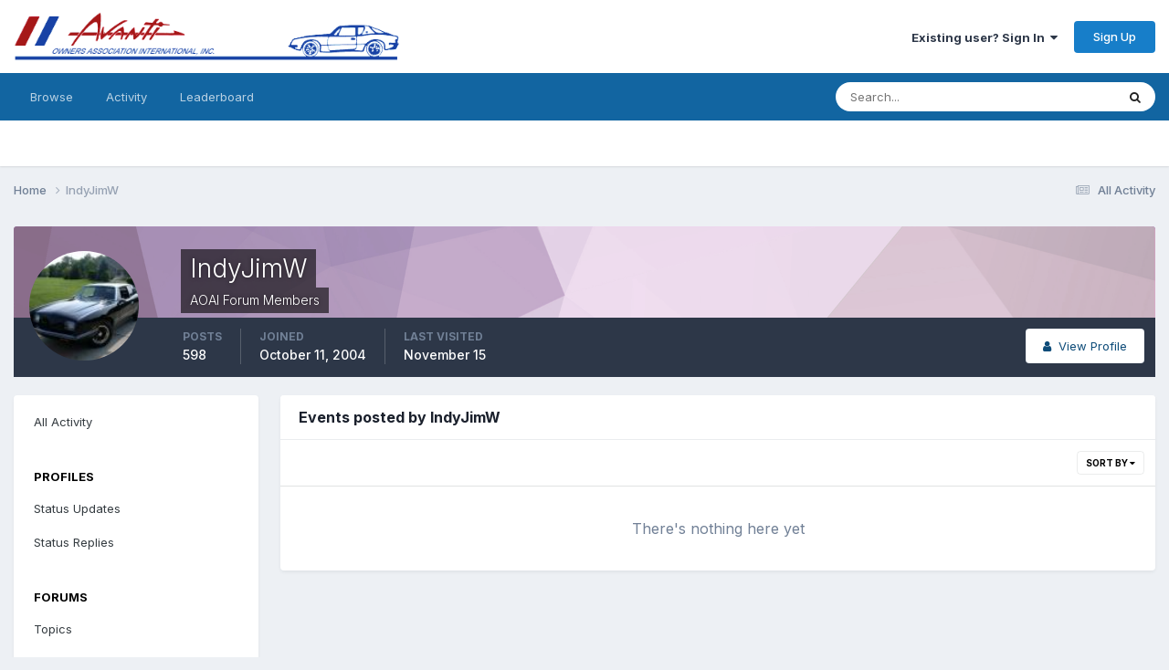

--- FILE ---
content_type: text/html;charset=UTF-8
request_url: https://aoai.org/forums/profile/287-indyjimw/content/?type=calendar_event&change_section=1
body_size: 7677
content:
<!DOCTYPE html>
<html lang="en-US" dir="ltr">
	<head>
		<meta charset="utf-8">
        
		<title>IndyJimW's Content - AOAI Forums</title>
		
		
		
		

	<meta name="viewport" content="width=device-width, initial-scale=1">


	
	


	<meta name="twitter:card" content="summary" />


	
		<meta name="twitter:site" content="@avantimagazine" />
	



	
		
			
				<meta name="robots" content="noindex, follow">
			
		
	

	
		
			
				<meta property="og:site_name" content="AOAI Forums">
			
		
	

	
		
			
				<meta property="og:locale" content="en_US">
			
		
	


	
		<link rel="canonical" href="https://aoai.org/forums/profile/287-indyjimw/content/?type=calendar_event" />
	

	
		<link rel="last" href="https://aoai.org/forums/profile/287-indyjimw/content/?type=calendar_event" />
	





<link rel="manifest" href="https://aoai.org/forums/manifest.webmanifest/">
<meta name="msapplication-config" content="https://aoai.org/forums/browserconfig.xml/">
<meta name="msapplication-starturl" content="/">
<meta name="application-name" content="AOAI Forums">
<meta name="apple-mobile-web-app-title" content="AOAI Forums">

	<meta name="theme-color" content="#ffffff">










<link rel="preload" href="//aoai.org/forums/applications/core/interface/font/fontawesome-webfont.woff2?v=4.7.0" as="font" crossorigin="anonymous">
		


	<link rel="preconnect" href="https://fonts.googleapis.com">
	<link rel="preconnect" href="https://fonts.gstatic.com" crossorigin>
	
		<link href="https://fonts.googleapis.com/css2?family=Inter:wght@300;400;500;600;700&display=swap" rel="stylesheet">
	



	<link rel='stylesheet' href='https://aoai.org/forums/uploads/css_built_3/341e4a57816af3ba440d891ca87450ff_framework.css?v=35cbfe37af1758660715' media='all'>

	<link rel='stylesheet' href='https://aoai.org/forums/uploads/css_built_3/05e81b71abe4f22d6eb8d1a929494829_responsive.css?v=35cbfe37af1758660715' media='all'>

	<link rel='stylesheet' href='https://aoai.org/forums/uploads/css_built_3/90eb5adf50a8c640f633d47fd7eb1778_core.css?v=35cbfe37af1758660715' media='all'>

	<link rel='stylesheet' href='https://aoai.org/forums/uploads/css_built_3/5a0da001ccc2200dc5625c3f3934497d_core_responsive.css?v=35cbfe37af1758660715' media='all'>

	<link rel='stylesheet' href='https://aoai.org/forums/uploads/css_built_3/ffdbd8340d5c38a97b780eeb2549bc3f_profiles.css?v=35cbfe37af1758660715' media='all'>

	<link rel='stylesheet' href='https://aoai.org/forums/uploads/css_built_3/f2ef08fd7eaff94a9763df0d2e2aaa1f_streams.css?v=35cbfe37af1758660715' media='all'>

	<link rel='stylesheet' href='https://aoai.org/forums/uploads/css_built_3/9be4fe0d9dd3ee2160f368f53374cd3f_leaderboard.css?v=35cbfe37af1758660715' media='all'>

	<link rel='stylesheet' href='https://aoai.org/forums/uploads/css_built_3/125515e1b6f230e3adf3a20c594b0cea_profiles_responsive.css?v=35cbfe37af1758660715' media='all'>

	<link rel='stylesheet' href='https://aoai.org/forums/uploads/css_built_3/6a6afb106122c1b73b3caacf669ca862_profile.css?v=35cbfe37af1758660715' media='all'>

	<link rel='stylesheet' href='https://aoai.org/forums/uploads/css_built_3/51a672ecd6862df2c2f1969522683ee9_calendar.css?v=35cbfe37af1758660715' media='all'>

	<link rel='stylesheet' href='https://aoai.org/forums/uploads/css_built_3/ac571ba28dab5323fa5bf741f9bdfa70_calendar_responsive.css?v=35cbfe37af1758660715' media='all'>





<link rel='stylesheet' href='https://aoai.org/forums/uploads/css_built_3/258adbb6e4f3e83cd3b355f84e3fa002_custom.css?v=35cbfe37af1758660715' media='all'>




		
		

	
	<link rel='shortcut icon' href='https://aoai.org/forums/uploads/monthly_2016_12/favicon.ico.8b1e8928e7bf5e946a8039248f4da94b.ico' type="image/x-icon">

	</head>
	<body class='ipsApp ipsApp_front ipsJS_none ipsClearfix' data-controller='core.front.core.app' data-message="" data-pageApp='core' data-pageLocation='front' data-pageModule='members' data-pageController='profile' data-pageID='287'  >
		
        

        

		<a href='#ipsLayout_mainArea' class='ipsHide' title='Go to main content on this page' accesskey='m'>Jump to content</a>
		





		<div id='ipsLayout_header' class='ipsClearfix'>
			<header>
				<div class='ipsLayout_container'>
					


<a href='https://aoai.org/forums/' id='elLogo' accesskey='1'><img src="https://aoai.org/forums/uploads/monthly_2019_05/letterheadlogo.jpg.f3015b6a43b4db03cc8f69e2da05517e.jpg" alt='AOAI Forums'></a>

					
						

	<ul id='elUserNav' class='ipsList_inline cSignedOut ipsResponsive_showDesktop'>
		
        
		
        
        
            
            <li id='elSignInLink'>
                <a href='https://aoai.org/forums/login/' data-ipsMenu-closeOnClick="false" data-ipsMenu id='elUserSignIn'>
                    Existing user? Sign In &nbsp;<i class='fa fa-caret-down'></i>
                </a>
                
<div id='elUserSignIn_menu' class='ipsMenu ipsMenu_auto ipsHide'>
	<form accept-charset='utf-8' method='post' action='https://aoai.org/forums/login/'>
		<input type="hidden" name="csrfKey" value="01ca2d6e53ce76622209b38093c7f477">
		<input type="hidden" name="ref" value="aHR0cHM6Ly9hb2FpLm9yZy9mb3J1bXMvcHJvZmlsZS8yODctaW5keWppbXcvY29udGVudC8/dHlwZT1jYWxlbmRhcl9ldmVudCZjaGFuZ2Vfc2VjdGlvbj0x">
		<div data-role="loginForm">
			
			
			
				
<div class="ipsPad ipsForm ipsForm_vertical">
	<h4 class="ipsType_sectionHead">Sign In</h4>
	<br><br>
	<ul class='ipsList_reset'>
		<li class="ipsFieldRow ipsFieldRow_noLabel ipsFieldRow_fullWidth">
			
			
				<input type="email" placeholder="Email Address" name="auth" autocomplete="email">
			
		</li>
		<li class="ipsFieldRow ipsFieldRow_noLabel ipsFieldRow_fullWidth">
			<input type="password" placeholder="Password" name="password" autocomplete="current-password">
		</li>
		<li class="ipsFieldRow ipsFieldRow_checkbox ipsClearfix">
			<span class="ipsCustomInput">
				<input type="checkbox" name="remember_me" id="remember_me_checkbox" value="1" checked aria-checked="true">
				<span></span>
			</span>
			<div class="ipsFieldRow_content">
				<label class="ipsFieldRow_label" for="remember_me_checkbox">Remember me</label>
				<span class="ipsFieldRow_desc">Not recommended on shared computers</span>
			</div>
		</li>
		<li class="ipsFieldRow ipsFieldRow_fullWidth">
			<button type="submit" name="_processLogin" value="usernamepassword" class="ipsButton ipsButton_primary ipsButton_small" id="elSignIn_submit">Sign In</button>
			
				<p class="ipsType_right ipsType_small">
					
						<a href='https://aoai.org/forums/lostpassword/' data-ipsDialog data-ipsDialog-title='Forgot your password?'>
					
					Forgot your password?</a>
				</p>
			
		</li>
	</ul>
</div>
			
		</div>
	</form>
</div>
            </li>
            
        
		
			<li>
				
					<a href='https://aoai.org/forums/register/' data-ipsDialog data-ipsDialog-size='narrow' data-ipsDialog-title='Sign Up' id='elRegisterButton' class='ipsButton ipsButton_normal ipsButton_primary'>Sign Up</a>
				
			</li>
		
	</ul>

						
<ul class='ipsMobileHamburger ipsList_reset ipsResponsive_hideDesktop'>
	<li data-ipsDrawer data-ipsDrawer-drawerElem='#elMobileDrawer'>
		<a href='#'>
			
			
				
			
			
			
			<i class='fa fa-navicon'></i>
		</a>
	</li>
</ul>
					
				</div>
			</header>
			

	<nav data-controller='core.front.core.navBar' class=' ipsResponsive_showDesktop'>
		<div class='ipsNavBar_primary ipsLayout_container '>
			<ul data-role="primaryNavBar" class='ipsClearfix'>
				


	
		
		
		<li  id='elNavSecondary_1' data-role="navBarItem" data-navApp="core" data-navExt="CustomItem">
			
			
				<a href="https://aoai.org/forums/"  data-navItem-id="1" >
					Browse<span class='ipsNavBar_active__identifier'></span>
				</a>
			
			
				<ul class='ipsNavBar_secondary ipsHide' data-role='secondaryNavBar'>
					


	
		
		
		<li  id='elNavSecondary_8' data-role="navBarItem" data-navApp="forums" data-navExt="Forums">
			
			
				<a href="https://aoai.org/forums/"  data-navItem-id="8" >
					Forums<span class='ipsNavBar_active__identifier'></span>
				</a>
			
			
		</li>
	
	

	
		
		
		<li  id='elNavSecondary_9' data-role="navBarItem" data-navApp="calendar" data-navExt="Calendar">
			
			
				<a href="https://aoai.org/forums/events/"  data-navItem-id="9" >
					Events<span class='ipsNavBar_active__identifier'></span>
				</a>
			
			
		</li>
	
	

	
	

	
		
		
		<li  id='elNavSecondary_11' data-role="navBarItem" data-navApp="core" data-navExt="StaffDirectory">
			
			
				<a href="https://aoai.org/forums/staff/"  data-navItem-id="11" >
					Staff<span class='ipsNavBar_active__identifier'></span>
				</a>
			
			
		</li>
	
	

	
		
		
		<li  id='elNavSecondary_12' data-role="navBarItem" data-navApp="core" data-navExt="OnlineUsers">
			
			
				<a href="https://aoai.org/forums/online/"  data-navItem-id="12" >
					Online Users<span class='ipsNavBar_active__identifier'></span>
				</a>
			
			
		</li>
	
	

	
		
		
		<li  id='elNavSecondary_13' data-role="navBarItem" data-navApp="core" data-navExt="Leaderboard">
			
			
				<a href="https://aoai.org/forums/leaderboard/"  data-navItem-id="13" >
					Leaderboard<span class='ipsNavBar_active__identifier'></span>
				</a>
			
			
		</li>
	
	

					<li class='ipsHide' id='elNavigationMore_1' data-role='navMore'>
						<a href='#' data-ipsMenu data-ipsMenu-appendTo='#elNavigationMore_1' id='elNavigationMore_1_dropdown'>More <i class='fa fa-caret-down'></i></a>
						<ul class='ipsHide ipsMenu ipsMenu_auto' id='elNavigationMore_1_dropdown_menu' data-role='moreDropdown'></ul>
					</li>
				</ul>
			
		</li>
	
	

	
		
		
		<li  id='elNavSecondary_2' data-role="navBarItem" data-navApp="core" data-navExt="CustomItem">
			
			
				<a href="https://aoai.org/forums/discover/"  data-navItem-id="2" >
					Activity<span class='ipsNavBar_active__identifier'></span>
				</a>
			
			
				<ul class='ipsNavBar_secondary ipsHide' data-role='secondaryNavBar'>
					


	
		
		
		<li  id='elNavSecondary_3' data-role="navBarItem" data-navApp="core" data-navExt="AllActivity">
			
			
				<a href="https://aoai.org/forums/discover/"  data-navItem-id="3" >
					All Activity<span class='ipsNavBar_active__identifier'></span>
				</a>
			
			
		</li>
	
	

	
	

	
	

	
	

	
		
		
		<li  id='elNavSecondary_7' data-role="navBarItem" data-navApp="core" data-navExt="Search">
			
			
				<a href="https://aoai.org/forums/search/"  data-navItem-id="7" >
					Search<span class='ipsNavBar_active__identifier'></span>
				</a>
			
			
		</li>
	
	

					<li class='ipsHide' id='elNavigationMore_2' data-role='navMore'>
						<a href='#' data-ipsMenu data-ipsMenu-appendTo='#elNavigationMore_2' id='elNavigationMore_2_dropdown'>More <i class='fa fa-caret-down'></i></a>
						<ul class='ipsHide ipsMenu ipsMenu_auto' id='elNavigationMore_2_dropdown_menu' data-role='moreDropdown'></ul>
					</li>
				</ul>
			
		</li>
	
	

	
		
		
		<li  id='elNavSecondary_14' data-role="navBarItem" data-navApp="core" data-navExt="Leaderboard">
			
			
				<a href="https://aoai.org/forums/leaderboard/"  data-navItem-id="14" >
					Leaderboard<span class='ipsNavBar_active__identifier'></span>
				</a>
			
			
		</li>
	
	

	
	

	
	

				<li class='ipsHide' id='elNavigationMore' data-role='navMore'>
					<a href='#' data-ipsMenu data-ipsMenu-appendTo='#elNavigationMore' id='elNavigationMore_dropdown'>More</a>
					<ul class='ipsNavBar_secondary ipsHide' data-role='secondaryNavBar'>
						<li class='ipsHide' id='elNavigationMore_more' data-role='navMore'>
							<a href='#' data-ipsMenu data-ipsMenu-appendTo='#elNavigationMore_more' id='elNavigationMore_more_dropdown'>More <i class='fa fa-caret-down'></i></a>
							<ul class='ipsHide ipsMenu ipsMenu_auto' id='elNavigationMore_more_dropdown_menu' data-role='moreDropdown'></ul>
						</li>
					</ul>
				</li>
			</ul>
			

	<div id="elSearchWrapper">
		<div id='elSearch' data-controller="core.front.core.quickSearch">
			<form accept-charset='utf-8' action='//aoai.org/forums/search/?do=quicksearch' method='post'>
                <input type='search' id='elSearchField' placeholder='Search...' name='q' autocomplete='off' aria-label='Search'>
                <details class='cSearchFilter'>
                    <summary class='cSearchFilter__text'></summary>
                    <ul class='cSearchFilter__menu'>
                        
                        <li><label><input type="radio" name="type" value="all" ><span class='cSearchFilter__menuText'>Everywhere</span></label></li>
                        
                        
                            <li><label><input type="radio" name="type" value="core_statuses_status" checked><span class='cSearchFilter__menuText'>Status Updates</span></label></li>
                        
                            <li><label><input type="radio" name="type" value="forums_topic"><span class='cSearchFilter__menuText'>Topics</span></label></li>
                        
                            <li><label><input type="radio" name="type" value="calendar_event"><span class='cSearchFilter__menuText'>Events</span></label></li>
                        
                            <li><label><input type="radio" name="type" value="core_members"><span class='cSearchFilter__menuText'>Members</span></label></li>
                        
                    </ul>
                </details>
				<button class='cSearchSubmit' type="submit" aria-label='Search'><i class="fa fa-search"></i></button>
			</form>
		</div>
	</div>

		</div>
	</nav>

			
<ul id='elMobileNav' class='ipsResponsive_hideDesktop' data-controller='core.front.core.mobileNav'>
	
		
			<li id='elMobileBreadcrumb'>
				<a href='https://aoai.org/forums/'>
					<span>Home</span>
				</a>
			</li>
		
	
	
	
	<li >
		<a data-action="defaultStream" href='https://aoai.org/forums/discover/'><i class="fa fa-newspaper-o" aria-hidden="true"></i></a>
	</li>

	

	
		<li class='ipsJS_show'>
			<a href='https://aoai.org/forums/search/'><i class='fa fa-search'></i></a>
		</li>
	
</ul>
		</div>
		<main id='ipsLayout_body' class='ipsLayout_container'>
			<div id='ipsLayout_contentArea'>
				<div id='ipsLayout_contentWrapper'>
					
<nav class='ipsBreadcrumb ipsBreadcrumb_top ipsFaded_withHover'>
	

	<ul class='ipsList_inline ipsPos_right'>
		
		<li >
			<a data-action="defaultStream" class='ipsType_light '  href='https://aoai.org/forums/discover/'><i class="fa fa-newspaper-o" aria-hidden="true"></i> <span>All Activity</span></a>
		</li>
		
	</ul>

	<ul data-role="breadcrumbList">
		<li>
			<a title="Home" href='https://aoai.org/forums/'>
				<span>Home <i class='fa fa-angle-right'></i></span>
			</a>
		</li>
		
		
			<li>
				
					<a href='https://aoai.org/forums/profile/287-indyjimw/'>
						<span>IndyJimW </span>
					</a>
				
			</li>
		
	</ul>
</nav>
					
					<div id='ipsLayout_mainArea'>
						
						
						
						

	




						


<div data-controller='core.front.profile.main' id='elProfileUserContent'>
	

<header data-role="profileHeader">
    <div class='ipsPageHead_special cProfileHeaderMinimal' id='elProfileHeader' data-controller='core.global.core.coverPhoto' data-url="https://aoai.org/forums/profile/287-indyjimw/?csrfKey=01ca2d6e53ce76622209b38093c7f477" data-coverOffset='0'>
        
        <div class='ipsCoverPhoto_container' style="background-color: hsl(299, 100%, 80% )">
            <img src='https://aoai.org/forums/uploads/set_resources_3/84c1e40ea0e759e3f1505eb1788ddf3c_pattern.png' class='ipsCoverPhoto_photo' data-action="toggleCoverPhoto" alt=''>
        </div>
        
        
        <div class='ipsColumns ipsColumns_collapsePhone' data-hideOnCoverEdit>
            <div class='ipsColumn ipsColumn_fixed ipsColumn_narrow ipsPos_center' id='elProfilePhoto'>
                
                <a href="https://aoai.org/forums/uploads/profile/photo-287.jpg" data-ipsLightbox class='ipsUserPhoto ipsUserPhoto_xlarge'>
                    <img src='https://aoai.org/forums/uploads/profile/photo-thumb-287.jpg' alt=''>
                </a>
                
                
            </div>
            <div class='ipsColumn ipsColumn_fluid'>
                <div class='ipsPos_left ipsPad cProfileHeader_name ipsType_normal'>
                    <h1 class='ipsType_reset ipsPageHead_barText'>
                        IndyJimW

                        
                        
                    </h1>
                    <span>
						
						<span class='ipsPageHead_barText'>AOAI Forum Members</span>
					</span>
                </div>
                
                <ul class='ipsList_inline ipsPad ipsResponsive_hidePhone ipsResponsive_block ipsPos_left'>
                    
                    <li>

<div data-followApp='core' data-followArea='member' data-followID='287'  data-controller='core.front.core.followButton'>
	
		

	
</div></li>
                    
                    
                </ul>
                
            </div>
        </div>
    </div>

    <div class='ipsGrid ipsAreaBackground ipsPad ipsResponsive_showPhone ipsResponsive_block'>
        
        
        

        
        
        <div data-role='switchView' class='ipsGrid_span12'>
            <div data-action="goToProfile" data-type='phone' class=''>
                <a href='https://aoai.org/forums/profile/287-indyjimw/' class='ipsButton ipsButton_veryLight ipsButton_small ipsButton_fullWidth' title="IndyJimW's Profile"><i class='fa fa-user'></i></a>
            </div>
            <div data-action="browseContent" data-type='phone' class='ipsHide'>
                <a href="https://aoai.org/forums/profile/287-indyjimw/content/" rel="nofollow" class='ipsButton ipsButton_veryLight ipsButton_small ipsButton_fullWidth'  title="IndyJimW's Content"><i class='fa fa-newspaper-o'></i></a>
            </div>
        </div>
    </div>

    <div id='elProfileStats' class='ipsClearfix sm:ipsPadding ipsResponsive_pull'>
        <div data-role='switchView' class='ipsResponsive_hidePhone ipsPos_right'>
            <a href='https://aoai.org/forums/profile/287-indyjimw/' class='ipsButton ipsButton_veryLight ipsButton_small ipsPos_right ' data-action="goToProfile" data-type='full' title="IndyJimW's Profile"><i class='fa fa-user'></i> <span class='ipsResponsive_showDesktop ipsResponsive_inline'>&nbsp;View Profile</span></a>
            <a href="https://aoai.org/forums/profile/287-indyjimw/content/" rel="nofollow" class='ipsButton ipsButton_veryLight ipsButton_small ipsPos_right ipsHide' data-action="browseContent" data-type='full' title="IndyJimW's Content"><i class='fa fa-newspaper-o'></i> <span class='ipsResponsive_showDesktop ipsResponsive_inline'>&nbsp;See their activity</span></a>
        </div>
        <ul class='ipsList_reset ipsFlex ipsFlex-ai:center ipsFlex-fw:wrap ipsPos_left ipsResponsive_noFloat'>
            <li>
                <h4 class='ipsType_minorHeading'>Posts</h4>
                598
            </li>
            <li>
                <h4 class='ipsType_minorHeading'>Joined</h4>
                <time datetime='2004-10-11T16:47:10Z' title='10/11/2004 04:47  PM' data-short='21 yr'>October 11, 2004</time>
            </li>
            
            <li>
                <h4 class='ipsType_minorHeading'>Last visited</h4>
                <span>
					
                    <time datetime='2025-11-15T22:19:34Z' title='11/15/2025 10:19  PM' data-short='Nov 15'>November 15</time>
				</span>
            </li>
            
            
        </ul>
    </div>
</header>
	<div data-role="profileContent" class='ipsSpacer_top'>

		<div class="ipsColumns ipsColumns_collapsePhone">
			<div class="ipsColumn ipsColumn_wide">
				<div class='ipsPadding:half ipsBox'>
					<div class="ipsSideMenu" data-ipsTabBar data-ipsTabBar-contentArea='#elUserContent' data-ipsTabBar-itemselector=".ipsSideMenu_item" data-ipsTabBar-activeClass="ipsSideMenu_itemActive" data-ipsSideMenu>
						<h3 class="ipsSideMenu_mainTitle ipsAreaBackground_light ipsType_medium">
							<a href="#user_content" class="ipsPad_double" data-action="openSideMenu"><i class="fa fa-bars"></i> &nbsp;Content Type&nbsp;<i class="fa fa-caret-down"></i></a>
						</h3>
						<div>
							<ul class="ipsSideMenu_list">
								<li><a href="https://aoai.org/forums/profile/287-indyjimw/content/?change_section=1" class="ipsSideMenu_item ">All Activity</a></li>
							</ul>
							
								<h4 class='ipsSideMenu_subTitle'>Profiles</h4>
								<ul class="ipsSideMenu_list">
									
										<li><a href="https://aoai.org/forums/profile/287-indyjimw/content/?type=core_statuses_status&amp;change_section=1" class="ipsSideMenu_item ">Status Updates</a></li>
									
										<li><a href="https://aoai.org/forums/profile/287-indyjimw/content/?type=core_statuses_reply&amp;change_section=1" class="ipsSideMenu_item ">Status Replies</a></li>
									
								</ul>
							
								<h4 class='ipsSideMenu_subTitle'>Forums</h4>
								<ul class="ipsSideMenu_list">
									
										<li><a href="https://aoai.org/forums/profile/287-indyjimw/content/?type=forums_topic&amp;change_section=1" class="ipsSideMenu_item ">Topics</a></li>
									
										<li><a href="https://aoai.org/forums/profile/287-indyjimw/content/?type=forums_topic_post&amp;change_section=1" class="ipsSideMenu_item ">Posts</a></li>
									
								</ul>
							
								<h4 class='ipsSideMenu_subTitle'>Events</h4>
								<ul class="ipsSideMenu_list">
									
										<li><a href="https://aoai.org/forums/profile/287-indyjimw/content/?type=calendar_event&amp;change_section=1" class="ipsSideMenu_item ipsSideMenu_itemActive">Events</a></li>
									
										<li><a href="https://aoai.org/forums/profile/287-indyjimw/content/?type=calendar_event_comment&amp;change_section=1" class="ipsSideMenu_item ">Event Comments</a></li>
									
								</ul>
							
						</div>			
					</div>
				</div>
			</div>
			<div class="ipsColumn ipsColumn_fluid" id='elUserContent'>
				
<div class='ipsBox'>
	<h2 class='ipsType_sectionTitle ipsType_reset'>Events posted by IndyJimW</h2>
	
<div data-baseurl='https://aoai.org/forums/profile/287-indyjimw/content/?type=calendar_event' data-resort='listResort' data-controller='core.global.core.table'   data-tableID='94ae122fab80097b4755fdc57f694f2b'>
	

	
	<div class="ipsButtonBar ipsPad_half ipsClearfix ipsClear">
		

		<ul class="ipsButtonRow ipsPos_right ipsClearfix">
			
				<li>
					
					<a href="#elSortByMenu_menu" id="elSortByMenu_95589e7afb4f9279599a13bcf4f08a79" data-role="sortButton" data-ipsMenu data-ipsMenu-activeClass="ipsButtonRow_active" data-ipsMenu-selectable="radio">Sort By <i class="fa fa-caret-down"></i></a>
					<ul class="ipsMenu ipsMenu_auto ipsMenu_withStem ipsMenu_selectable ipsHide" id="elSortByMenu_95589e7afb4f9279599a13bcf4f08a79_menu">
							
							
								<li class="ipsMenu_item " data-ipsMenuValue="event_lastupdated" data-sortDirection='desc'><a href="https://aoai.org/forums/profile/287-indyjimw/content/?type=calendar_event&amp;sortby=event_lastupdated&amp;sortdirection=desc" rel="nofollow">Recently Updated</a></li>
							
								<li class="ipsMenu_item ipsMenu_itemChecked" data-ipsMenuValue="event_last_comment" data-sortDirection='desc'><a href="https://aoai.org/forums/profile/287-indyjimw/content/?type=calendar_event&amp;sortby=event_last_comment&amp;sortdirection=desc" rel="nofollow">Last Reply</a></li>
							
								<li class="ipsMenu_item " data-ipsMenuValue="event_title" data-sortDirection='asc'><a href="https://aoai.org/forums/profile/287-indyjimw/content/?type=calendar_event&amp;sortby=event_title&amp;sortdirection=asc" rel="nofollow">Title</a></li>
							
								<li class="ipsMenu_item " data-ipsMenuValue="event_rating" data-sortDirection='desc'><a href="https://aoai.org/forums/profile/287-indyjimw/content/?type=calendar_event&amp;sortby=event_rating&amp;sortdirection=desc" rel="nofollow">Highest Rated</a></li>
							
								<li class="ipsMenu_item " data-ipsMenuValue="event_saved" data-sortDirection='desc'><a href="https://aoai.org/forums/profile/287-indyjimw/content/?type=calendar_event&amp;sortby=event_saved&amp;sortdirection=desc" rel="nofollow">Start Date</a></li>
							
								<li class="ipsMenu_item " data-ipsMenuValue="event_comments" data-sortDirection='desc'><a href="https://aoai.org/forums/profile/287-indyjimw/content/?type=calendar_event&amp;sortby=event_comments&amp;sortdirection=desc" rel="nofollow">Most Commented</a></li>
							
								<li class="ipsMenu_item " data-ipsMenuValue="event_reviews" data-sortDirection='desc'><a href="https://aoai.org/forums/profile/287-indyjimw/content/?type=calendar_event&amp;sortby=event_reviews&amp;sortdirection=desc" rel="nofollow">Most Reviewed</a></li>
							
								<li class="ipsMenu_item " data-ipsMenuValue="event_views" data-sortDirection='desc'><a href="https://aoai.org/forums/profile/287-indyjimw/content/?type=calendar_event&amp;sortby=event_views&amp;sortdirection=desc" rel="nofollow">Most Viewed</a></li>
							
						
					</ul>
					
				</li>
			
			
		</ul>

		<div data-role="tablePagination" class='ipsHide'>
			


		</div>
	</div>
	

	
		
			<div class='ipsType_center ipsPad'>
				<p class='ipsType_large ipsType_light'>There's nothing here yet</p>
				
			</div>
		

	
	<div class="ipsButtonBar ipsPad_half ipsClearfix ipsClear ipsHide" data-role="tablePagination">
		


	</div>
</div>
</div>
			</div>
		</div>

	</div>
</div>

						


					</div>
					


					
<nav class='ipsBreadcrumb ipsBreadcrumb_bottom ipsFaded_withHover'>
	
		


	

	<ul class='ipsList_inline ipsPos_right'>
		
		<li >
			<a data-action="defaultStream" class='ipsType_light '  href='https://aoai.org/forums/discover/'><i class="fa fa-newspaper-o" aria-hidden="true"></i> <span>All Activity</span></a>
		</li>
		
	</ul>

	<ul data-role="breadcrumbList">
		<li>
			<a title="Home" href='https://aoai.org/forums/'>
				<span>Home <i class='fa fa-angle-right'></i></span>
			</a>
		</li>
		
		
			<li>
				
					<a href='https://aoai.org/forums/profile/287-indyjimw/'>
						<span>IndyJimW </span>
					</a>
				
			</li>
		
	</ul>
</nav>
				</div>
			</div>
			
		</main>
		<footer id='ipsLayout_footer' class='ipsClearfix'>
			<div class='ipsLayout_container'>
				
				

<ul id='elFooterSocialLinks' class='ipsList_inline ipsType_center ipsSpacer_top'>
	

	
		<li class='cUserNav_icon'>
			<a href='https://www.facebook.com/groups/avantiowners/' target='_blank' class='cShareLink cShareLink_facebook' rel='noopener noreferrer'><i class='fa fa-facebook'></i></a>
        </li>
	
		<li class='cUserNav_icon'>
			<a href='http://x.com/avantimagazine' target='_blank' class='cShareLink cShareLink_x' rel='noopener noreferrer'><i class='fa fa-x'></i></a>
        </li>
	

</ul>


<ul class='ipsList_inline ipsType_center ipsSpacer_top' id="elFooterLinks">
	
	
	
	
		<li>
			<a href='#elNavTheme_menu' id='elNavTheme' data-ipsMenu data-ipsMenu-above>Theme <i class='fa fa-caret-down'></i></a>
			<ul id='elNavTheme_menu' class='ipsMenu ipsMenu_selectable ipsHide'>
			
				<li class='ipsMenu_item'>
					<form action="//aoai.org/forums/theme/?csrfKey=01ca2d6e53ce76622209b38093c7f477" method="post">
					<input type="hidden" name="ref" value="aHR0cHM6Ly9hb2FpLm9yZy9mb3J1bXMvcHJvZmlsZS8yODctaW5keWppbXcvY29udGVudC8/dHlwZT1jYWxlbmRhcl9ldmVudCZjaGFuZ2Vfc2VjdGlvbj0x">
					<button type='submit' name='id' value='1' class='ipsButton ipsButton_link ipsButton_link_secondary'>Default </button>
					</form>
				</li>
			
				<li class='ipsMenu_item ipsMenu_itemChecked'>
					<form action="//aoai.org/forums/theme/?csrfKey=01ca2d6e53ce76622209b38093c7f477" method="post">
					<input type="hidden" name="ref" value="aHR0cHM6Ly9hb2FpLm9yZy9mb3J1bXMvcHJvZmlsZS8yODctaW5keWppbXcvY29udGVudC8/dHlwZT1jYWxlbmRhcl9ldmVudCZjaGFuZ2Vfc2VjdGlvbj0x">
					<button type='submit' name='id' value='3' class='ipsButton ipsButton_link ipsButton_link_secondary'>AOAI (Default)</button>
					</form>
				</li>
			
			</ul>
		</li>
	
	
	
		<li><a rel="nofollow" href='https://aoai.org/forums/contact/' data-ipsdialog  data-ipsdialog-title="Contact Us">Contact Us</a></li>
	
	<li><a rel="nofollow" href='https://aoai.org/forums/cookies/'>Cookies</a></li>

</ul>	


<p id='elCopyright'>
	<span id='elCopyright_userLine'>Avanti Owners Association International</span>
	<a rel='nofollow' title='Invision Community' href='https://www.invisioncommunity.com/'>Powered by Invision Community</a>
</p>
			</div>
		</footer>
		
<div id='elMobileDrawer' class='ipsDrawer ipsHide'>
	<div class='ipsDrawer_menu'>
		<a href='#' class='ipsDrawer_close' data-action='close'><span>&times;</span></a>
		<div class='ipsDrawer_content ipsFlex ipsFlex-fd:column'>
			
				<div class='ipsPadding ipsBorder_bottom'>
					<ul class='ipsToolList ipsToolList_vertical'>
						<li>
							<a href='https://aoai.org/forums/login/' id='elSigninButton_mobile' class='ipsButton ipsButton_light ipsButton_small ipsButton_fullWidth'>Existing user? Sign In</a>
						</li>
						
							<li>
								
									<a href='https://aoai.org/forums/register/' data-ipsDialog data-ipsDialog-size='narrow' data-ipsDialog-title='Sign Up' data-ipsDialog-fixed='true' id='elRegisterButton_mobile' class='ipsButton ipsButton_small ipsButton_fullWidth ipsButton_important'>Sign Up</a>
								
							</li>
						
					</ul>
				</div>
			

			

			<ul class='ipsDrawer_list ipsFlex-flex:11'>
				

				
				
				
				
					
						
						
							<li class='ipsDrawer_itemParent'>
								<h4 class='ipsDrawer_title'><a href='#'>Browse</a></h4>
								<ul class='ipsDrawer_list'>
									<li data-action="back"><a href='#'>Back</a></li>
									
									
										
										
										
											
												
													
													
									
													
									
									
									
										


	
		
			<li>
				<a href='https://aoai.org/forums/' >
					Forums
				</a>
			</li>
		
	

	
		
			<li>
				<a href='https://aoai.org/forums/events/' >
					Events
				</a>
			</li>
		
	

	

	
		
			<li>
				<a href='https://aoai.org/forums/staff/' >
					Staff
				</a>
			</li>
		
	

	
		
			<li>
				<a href='https://aoai.org/forums/online/' >
					Online Users
				</a>
			</li>
		
	

	
		
			<li>
				<a href='https://aoai.org/forums/leaderboard/' >
					Leaderboard
				</a>
			</li>
		
	

										
								</ul>
							</li>
						
					
				
					
						
						
							<li class='ipsDrawer_itemParent'>
								<h4 class='ipsDrawer_title'><a href='#'>Activity</a></h4>
								<ul class='ipsDrawer_list'>
									<li data-action="back"><a href='#'>Back</a></li>
									
									
										
										
										
											
												
													
													
									
													
									
									
									
										


	
		
			<li>
				<a href='https://aoai.org/forums/discover/' >
					All Activity
				</a>
			</li>
		
	

	

	

	

	
		
			<li>
				<a href='https://aoai.org/forums/search/' >
					Search
				</a>
			</li>
		
	

										
								</ul>
							</li>
						
					
				
					
						
						
							<li><a href='https://aoai.org/forums/leaderboard/' >Leaderboard</a></li>
						
					
				
					
				
					
				
				
			</ul>

			
		</div>
	</div>
</div>

<div id='elMobileCreateMenuDrawer' class='ipsDrawer ipsHide'>
	<div class='ipsDrawer_menu'>
		<a href='#' class='ipsDrawer_close' data-action='close'><span>&times;</span></a>
		<div class='ipsDrawer_content ipsSpacer_bottom ipsPad'>
			<ul class='ipsDrawer_list'>
				<li class="ipsDrawer_listTitle ipsType_reset">Create New...</li>
				
			</ul>
		</div>
	</div>
</div>
		
		

	
	<script type='text/javascript'>
		var ipsDebug = false;		
	
		var CKEDITOR_BASEPATH = '//aoai.org/forums/applications/core/interface/ckeditor/ckeditor/';
	
		var ipsSettings = {
			
			
			cookie_path: "/forums/",
			
			cookie_prefix: "ips4_",
			
			
			cookie_ssl: true,
			
            essential_cookies: ["oauth_authorize","member_id","login_key","clearAutosave","lastSearch","device_key","IPSSessionFront","loggedIn","noCache","hasJS","cookie_consent","cookie_consent_optional","forumpass_*"],
			upload_imgURL: "https://aoai.org/forums/uploads/set_resources_3/0cb563f8144768654a2205065d13abd6_upload.png",
			message_imgURL: "https://aoai.org/forums/uploads/set_resources_3/0cb563f8144768654a2205065d13abd6_message.png",
			notification_imgURL: "https://aoai.org/forums/uploads/set_resources_3/0cb563f8144768654a2205065d13abd6_notification.png",
			baseURL: "//aoai.org/forums/",
			jsURL: "//aoai.org/forums/applications/core/interface/js/js.php",
			csrfKey: "01ca2d6e53ce76622209b38093c7f477",
			antiCache: "35cbfe37af1758660715",
			jsAntiCache: "35cbfe37af1762451877",
			disableNotificationSounds: true,
			useCompiledFiles: true,
			links_external: true,
			memberID: 0,
			lazyLoadEnabled: false,
			blankImg: "//aoai.org/forums/applications/core/interface/js/spacer.png",
			googleAnalyticsEnabled: false,
			matomoEnabled: false,
			viewProfiles: true,
			mapProvider: 'none',
			mapApiKey: '',
			pushPublicKey: null,
			relativeDates: true
		};
		
		
		
		
			ipsSettings['maxImageDimensions'] = {
				width: 1000,
				height: 750
			};
		
		
	</script>





<script type='text/javascript' src='https://aoai.org/forums/uploads/javascript_global/root_library.js?v=35cbfe37af1762451877' data-ips></script>


<script type='text/javascript' src='https://aoai.org/forums/uploads/javascript_global/root_js_lang_1.js?v=35cbfe37af1762451877' data-ips></script>


<script type='text/javascript' src='https://aoai.org/forums/uploads/javascript_global/root_framework.js?v=35cbfe37af1762451877' data-ips></script>


<script type='text/javascript' src='https://aoai.org/forums/uploads/javascript_core/global_global_core.js?v=35cbfe37af1762451877' data-ips></script>


<script type='text/javascript' src='https://aoai.org/forums/uploads/javascript_global/root_front.js?v=35cbfe37af1762451877' data-ips></script>


<script type='text/javascript' src='https://aoai.org/forums/uploads/javascript_core/front_front_core.js?v=35cbfe37af1762451877' data-ips></script>


<script type='text/javascript' src='https://aoai.org/forums/uploads/javascript_core/front_front_statuses.js?v=35cbfe37af1762451877' data-ips></script>


<script type='text/javascript' src='https://aoai.org/forums/uploads/javascript_core/front_front_profile.js?v=35cbfe37af1762451877' data-ips></script>


<script type='text/javascript' src='https://aoai.org/forums/uploads/javascript_core/front_app.js?v=35cbfe37af1762451877' data-ips></script>


<script type='text/javascript' src='https://aoai.org/forums/uploads/javascript_global/root_map.js?v=35cbfe37af1762451877' data-ips></script>



	<script type='text/javascript'>
		
			ips.setSetting( 'date_format', jQuery.parseJSON('"mm\/dd\/yy"') );
		
			ips.setSetting( 'date_first_day', jQuery.parseJSON('0') );
		
			ips.setSetting( 'ipb_url_filter_option', jQuery.parseJSON('"none"') );
		
			ips.setSetting( 'url_filter_any_action', jQuery.parseJSON('"allow"') );
		
			ips.setSetting( 'bypass_profanity', jQuery.parseJSON('0') );
		
			ips.setSetting( 'emoji_style', jQuery.parseJSON('"native"') );
		
			ips.setSetting( 'emoji_shortcodes', jQuery.parseJSON('true') );
		
			ips.setSetting( 'emoji_ascii', jQuery.parseJSON('true') );
		
			ips.setSetting( 'emoji_cache', jQuery.parseJSON('1702134915') );
		
			ips.setSetting( 'image_jpg_quality', jQuery.parseJSON('85') );
		
			ips.setSetting( 'cloud2', jQuery.parseJSON('false') );
		
			ips.setSetting( 'isAnonymous', jQuery.parseJSON('false') );
		
		
        
    </script>



<script type='application/ld+json'>
{
    "@context": "http://www.schema.org",
    "publisher": "https://aoai.org/forums/#organization",
    "@type": "WebSite",
    "@id": "https://aoai.org/forums/#website",
    "mainEntityOfPage": "https://aoai.org/forums/",
    "name": "AOAI Forums",
    "url": "https://aoai.org/forums/",
    "potentialAction": {
        "type": "SearchAction",
        "query-input": "required name=query",
        "target": "https://aoai.org/forums/search/?q={query}"
    },
    "inLanguage": [
        {
            "@type": "Language",
            "name": "English (USA)",
            "alternateName": "en-US"
        }
    ]
}	
</script>

<script type='application/ld+json'>
{
    "@context": "http://www.schema.org",
    "@type": "Organization",
    "@id": "https://aoai.org/forums/#organization",
    "mainEntityOfPage": "https://aoai.org/forums/",
    "name": "AOAI Forums",
    "url": "https://aoai.org/forums/",
    "logo": {
        "@type": "ImageObject",
        "@id": "https://aoai.org/forums/#logo",
        "url": "https://aoai.org/forums/uploads/monthly_2019_05/letterheadlogo.jpg.f3015b6a43b4db03cc8f69e2da05517e.jpg"
    },
    "sameAs": [
        "https://www.facebook.com/groups/avantiowners/",
        "http://x.com/avantimagazine"
    ],
    "address": {
        "@type": "PostalAddress",
        "streetAddress": "PO Box 1715",
        "addressLocality": "Maple Grove",
        "addressRegion": "Minnesota",
        "postalCode": "55311-6715",
        "addressCountry": "US"
    }
}	
</script>

<script type='application/ld+json'>
{
    "@context": "http://schema.org",
    "@type": "BreadcrumbList",
    "itemListElement": [
        {
            "@type": "ListItem",
            "position": 1,
            "item": {
                "name": "IndyJimW",
                "@id": "https://aoai.org/forums/profile/287-indyjimw/"
            }
        }
    ]
}	
</script>

<script type='application/ld+json'>
{
    "@context": "http://schema.org",
    "@type": "ContactPage",
    "url": "https://aoai.org/forums/contact/"
}	
</script>



<script type='text/javascript'>
    (() => {
        let gqlKeys = [];
        for (let [k, v] of Object.entries(gqlKeys)) {
            ips.setGraphQlData(k, v);
        }
    })();
</script>
		
		<!--ipsQueryLog-->
		<!--ipsCachingLog-->
		
		
		
        
	</body>
</html>

--- FILE ---
content_type: text/javascript
request_url: https://aoai.org/forums/uploads/javascript_global/root_map.js?v=35cbfe37af1762451877
body_size: 260
content:
var ipsJavascriptMap={"core":{"global_core":"https://aoai.org/forums/uploads/javascript_core/global_global_core.js","front_core":"https://aoai.org/forums/uploads/javascript_core/front_front_core.js","front_widgets":"https://aoai.org/forums/uploads/javascript_core/front_front_widgets.js","front_streams":"https://aoai.org/forums/uploads/javascript_core/front_front_streams.js","front_statuses":"https://aoai.org/forums/uploads/javascript_core/front_front_statuses.js","front_profile":"https://aoai.org/forums/uploads/javascript_core/front_front_profile.js","front_search":"https://aoai.org/forums/uploads/javascript_core/front_front_search.js","front_system":"https://aoai.org/forums/uploads/javascript_core/front_front_system.js","front_ignore":"https://aoai.org/forums/uploads/javascript_core/front_front_ignore.js","front_messages":"https://aoai.org/forums/uploads/javascript_core/front_front_messages.js","admin_core":"https://aoai.org/forums/uploads/javascript_core/admin_admin_core.js","admin_system":"https://aoai.org/forums/uploads/javascript_core/admin_admin_system.js","admin_dashboard":"https://aoai.org/forums/uploads/javascript_core/admin_admin_dashboard.js","admin_members":"https://aoai.org/forums/uploads/javascript_core/admin_admin_members.js"},"forums":{"front_topic":"https://aoai.org/forums/uploads/javascript_forums/front_front_topic.js","front_forum":"https://aoai.org/forums/uploads/javascript_forums/front_front_forum.js"},"calendar":{"front_browse":"https://aoai.org/forums/uploads/javascript_calendar/front_front_browse.js","front_overview":"https://aoai.org/forums/uploads/javascript_calendar/front_front_overview.js"}};;